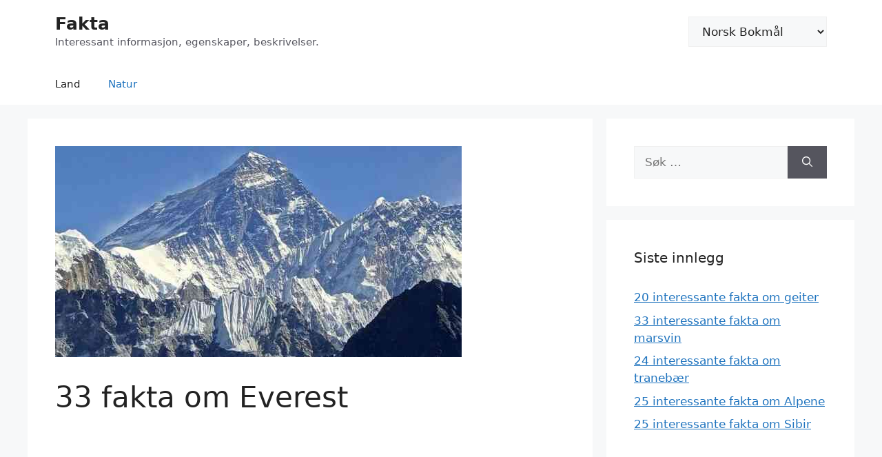

--- FILE ---
content_type: text/html; charset=UTF-8
request_url: https://100-facts.com/nb/33-interessante-fakta-om-everest-2/
body_size: 15768
content:
<!DOCTYPE html>
<html lang="nb-NO">
<head>
	<meta charset="UTF-8">
	<meta name='robots' content='index, follow, max-image-preview:large, max-snippet:-1, max-video-preview:-1' />
<link rel="alternate" href="https://100-facts.com/interesting-facts-about-everest/" hreflang="en" />
<link rel="alternate" href="https://100-facts.com/es/33-datos-interesantes-sobre-el-everest/" hreflang="es" />
<link rel="alternate" href="https://100-facts.com/hi/33-3/" hreflang="hi" />
<link rel="alternate" href="https://100-facts.com/pt/33-fatos-interessantes-sobre-o-everest/" hreflang="pt" />
<link rel="alternate" href="https://100-facts.com/de/33-interessante-fakten-ueber-den-everest/" hreflang="de" />
<link rel="alternate" href="https://100-facts.com/it/33-fatti-interessanti-sull-39-everest/" hreflang="it" />
<link rel="alternate" href="https://100-facts.com/tr/everest-hakkinda-33-ilginc-gercek/" hreflang="tr" />
<link rel="alternate" href="https://100-facts.com/pl/33-ciekawe-fakty-o-everescie/" hreflang="pl" />
<link rel="alternate" href="https://100-facts.com/ro/33-de-fapte-interesante-despre-everest/" hreflang="ro" />
<link rel="alternate" href="https://100-facts.com/id/33-fakta-menarik-tentang-everest/" hreflang="id" />
<link rel="alternate" href="https://100-facts.com/az/everest-haqqinda-33-maraqli-fakt/" hreflang="az" />
<link rel="alternate" href="https://100-facts.com/nl/33-interessante-feiten-over-everest/" hreflang="nl" />
<link rel="alternate" href="https://100-facts.com/uz/everest-haqida-33-ta-qiziqarli-fakt/" hreflang="uz" />
<link rel="alternate" href="https://100-facts.com/cs/33-zajimavych-faktu-o-everestu/" hreflang="cs" />
<link rel="alternate" href="https://100-facts.com/sv/33-intressanta-fakta-om-everest/" hreflang="sv" />
<link rel="alternate" href="https://100-facts.com/bg/33-interesni-fakta-za-everest/" hreflang="bg" />
<link rel="alternate" href="https://100-facts.com/hr/33-zanimljive-cinjenice-o-everestu/" hreflang="hr" />
<link rel="alternate" href="https://100-facts.com/da/33-interessante-fakta-om-everest/" hreflang="da" />
<link rel="alternate" href="https://100-facts.com/nb/33-interessante-fakta-om-everest-2/" hreflang="nb" />
<link rel="alternate" href="https://100-facts.com/sk/33-zaujimavych-faktov-o-evereste/" hreflang="sk" />
<link rel="alternate" href="https://100-facts.com/lt/33-idomus-faktai-apie-everesta/" hreflang="lt" />
<link rel="alternate" href="https://100-facts.com/bs/33-zanimljive-cinjenice-o-everestu-2/" hreflang="bs" />
<link rel="alternate" href="https://100-facts.com/lv/33-interesanti-fakti-par-everestu/" hreflang="lv" />
<link rel="alternate" href="https://100-facts.com/kk/everest-turaly-33-yzy-ty-derekter/" hreflang="kk" />
<meta name="viewport" content="width=device-width, initial-scale=1">
	<!-- This site is optimized with the Yoast SEO plugin v19.13 - https://yoast.com/wordpress/plugins/seo/ -->
	<title>33 fakta om Everest</title>
	<link rel="canonical" href="https://100-facts.com/nb/33-interessante-fakta-om-everest-2/" />
	<meta property="og:locale" content="nb_NO" />
	<meta property="og:locale:alternate" content="en_US" />
	<meta property="og:locale:alternate" content="es_ES" />
	<meta property="og:locale:alternate" content="hi_IN" />
	<meta property="og:locale:alternate" content="pt_PT" />
	<meta property="og:locale:alternate" content="de_DE" />
	<meta property="og:locale:alternate" content="it_IT" />
	<meta property="og:locale:alternate" content="tr_TR" />
	<meta property="og:locale:alternate" content="pl_PL" />
	<meta property="og:locale:alternate" content="ro_RO" />
	<meta property="og:locale:alternate" content="id_ID" />
	<meta property="og:locale:alternate" content="az_AZ" />
	<meta property="og:locale:alternate" content="nl_NL" />
	<meta property="og:locale:alternate" content="uz_UZ" />
	<meta property="og:locale:alternate" content="cs_CZ" />
	<meta property="og:locale:alternate" content="sv_SE" />
	<meta property="og:locale:alternate" content="bg_BG" />
	<meta property="og:locale:alternate" content="hr_HR" />
	<meta property="og:locale:alternate" content="da_DK" />
	<meta property="og:locale:alternate" content="sk_SK" />
	<meta property="og:locale:alternate" content="lt_LT" />
	<meta property="og:locale:alternate" content="bs_BA" />
	<meta property="og:locale:alternate" content="lv_LV" />
	<meta property="og:locale:alternate" content="" />
	<meta property="og:type" content="article" />
	<meta property="og:title" content="33 fakta om Everest" />
	<meta property="og:description" content="Den mektige Everest har allerede blitt erobret mange ganger av modige klatrere, men dette forringer ikke dens storhet. Toppen, som reiser seg i mange kilometer, er laget av eldgamle steiner, som om den ser nedlatende ned på de bittesmå menneskene som yrer rundt ved foten av den. Følelsen som dekker en person som ser på ... Les mer" />
	<meta property="og:url" content="https://100-facts.com/nb/33-interessante-fakta-om-everest-2/" />
	<meta property="og:site_name" content="Fakta" />
	<meta property="article:published_time" content="2022-10-18T12:24:04+00:00" />
	<meta property="article:modified_time" content="2022-10-18T17:19:04+00:00" />
	<meta property="og:image" content="https://100-facts.com/wp-content/uploads/2022/08/interesting-facts-about-Everest-e1515830541818.jpg" />
	<meta property="og:image:width" content="590" />
	<meta property="og:image:height" content="306" />
	<meta property="og:image:type" content="image/jpeg" />
	<meta name="author" content="tarick" />
	<meta name="twitter:card" content="summary_large_image" />
	<meta name="twitter:label1" content="Skrevet av" />
	<meta name="twitter:data1" content="tarick" />
	<meta name="twitter:label2" content="Ansl. lesetid" />
	<meta name="twitter:data2" content="4 minutter" />
	<script type="application/ld+json" class="yoast-schema-graph">{"@context":"https://schema.org","@graph":[{"@type":"WebPage","@id":"https://100-facts.com/nb/33-interessante-fakta-om-everest-2/","url":"https://100-facts.com/nb/33-interessante-fakta-om-everest-2/","name":"33 fakta om Everest","isPartOf":{"@id":"https://100-facts.com/nb/#website"},"primaryImageOfPage":{"@id":"https://100-facts.com/nb/33-interessante-fakta-om-everest-2/#primaryimage"},"image":{"@id":"https://100-facts.com/nb/33-interessante-fakta-om-everest-2/#primaryimage"},"thumbnailUrl":"https://100-facts.com/wp-content/uploads/2022/08/interesting-facts-about-Everest-e1515830541818.jpg","datePublished":"2022-10-18T12:24:04+00:00","dateModified":"2022-10-18T17:19:04+00:00","author":{"@id":"https://100-facts.com/nb/#/schema/person/1d333cb1a2c83a06b0befde2dc09f633"},"breadcrumb":{"@id":"https://100-facts.com/nb/33-interessante-fakta-om-everest-2/#breadcrumb"},"inLanguage":"nb-NO","potentialAction":[{"@type":"ReadAction","target":["https://100-facts.com/nb/33-interessante-fakta-om-everest-2/"]}]},{"@type":"ImageObject","inLanguage":"nb-NO","@id":"https://100-facts.com/nb/33-interessante-fakta-om-everest-2/#primaryimage","url":"https://100-facts.com/wp-content/uploads/2022/08/interesting-facts-about-Everest-e1515830541818.jpg","contentUrl":"https://100-facts.com/wp-content/uploads/2022/08/interesting-facts-about-Everest-e1515830541818.jpg","width":590,"height":306},{"@type":"BreadcrumbList","@id":"https://100-facts.com/nb/33-interessante-fakta-om-everest-2/#breadcrumb","itemListElement":[{"@type":"ListItem","position":1,"name":"Hovedside","item":"https://100-facts.com/nb/"},{"@type":"ListItem","position":2,"name":"33 interessante fakta om Everest"}]},{"@type":"WebSite","@id":"https://100-facts.com/nb/#website","url":"https://100-facts.com/nb/","name":"Fakta","description":"Interessant informasjon, egenskaper, beskrivelser.","potentialAction":[{"@type":"SearchAction","target":{"@type":"EntryPoint","urlTemplate":"https://100-facts.com/nb/?s={search_term_string}"},"query-input":"required name=search_term_string"}],"inLanguage":"nb-NO"},{"@type":"Person","@id":"https://100-facts.com/nb/#/schema/person/1d333cb1a2c83a06b0befde2dc09f633","name":"tarick","image":{"@type":"ImageObject","inLanguage":"nb-NO","@id":"https://100-facts.com/nb/#/schema/person/image/","url":"https://secure.gravatar.com/avatar/6e9036f1ed8326bf84357d6e7642b59d?s=96&d=mm&r=g","contentUrl":"https://secure.gravatar.com/avatar/6e9036f1ed8326bf84357d6e7642b59d?s=96&d=mm&r=g","caption":"tarick"}}]}</script>
	<!-- / Yoast SEO plugin. -->


<link rel='dns-prefetch' href='//s.w.org' />
<script>
window._wpemojiSettings = {"baseUrl":"https:\/\/s.w.org\/images\/core\/emoji\/13.1.0\/72x72\/","ext":".png","svgUrl":"https:\/\/s.w.org\/images\/core\/emoji\/13.1.0\/svg\/","svgExt":".svg","source":{"concatemoji":"https:\/\/100-facts.com\/wp-includes\/js\/wp-emoji-release.min.js?ver=5.9.12"}};
/*! This file is auto-generated */
!function(e,a,t){var n,r,o,i=a.createElement("canvas"),p=i.getContext&&i.getContext("2d");function s(e,t){var a=String.fromCharCode;p.clearRect(0,0,i.width,i.height),p.fillText(a.apply(this,e),0,0);e=i.toDataURL();return p.clearRect(0,0,i.width,i.height),p.fillText(a.apply(this,t),0,0),e===i.toDataURL()}function c(e){var t=a.createElement("script");t.src=e,t.defer=t.type="text/javascript",a.getElementsByTagName("head")[0].appendChild(t)}for(o=Array("flag","emoji"),t.supports={everything:!0,everythingExceptFlag:!0},r=0;r<o.length;r++)t.supports[o[r]]=function(e){if(!p||!p.fillText)return!1;switch(p.textBaseline="top",p.font="600 32px Arial",e){case"flag":return s([127987,65039,8205,9895,65039],[127987,65039,8203,9895,65039])?!1:!s([55356,56826,55356,56819],[55356,56826,8203,55356,56819])&&!s([55356,57332,56128,56423,56128,56418,56128,56421,56128,56430,56128,56423,56128,56447],[55356,57332,8203,56128,56423,8203,56128,56418,8203,56128,56421,8203,56128,56430,8203,56128,56423,8203,56128,56447]);case"emoji":return!s([10084,65039,8205,55357,56613],[10084,65039,8203,55357,56613])}return!1}(o[r]),t.supports.everything=t.supports.everything&&t.supports[o[r]],"flag"!==o[r]&&(t.supports.everythingExceptFlag=t.supports.everythingExceptFlag&&t.supports[o[r]]);t.supports.everythingExceptFlag=t.supports.everythingExceptFlag&&!t.supports.flag,t.DOMReady=!1,t.readyCallback=function(){t.DOMReady=!0},t.supports.everything||(n=function(){t.readyCallback()},a.addEventListener?(a.addEventListener("DOMContentLoaded",n,!1),e.addEventListener("load",n,!1)):(e.attachEvent("onload",n),a.attachEvent("onreadystatechange",function(){"complete"===a.readyState&&t.readyCallback()})),(n=t.source||{}).concatemoji?c(n.concatemoji):n.wpemoji&&n.twemoji&&(c(n.twemoji),c(n.wpemoji)))}(window,document,window._wpemojiSettings);
</script>
<style>
img.wp-smiley,
img.emoji {
	display: inline !important;
	border: none !important;
	box-shadow: none !important;
	height: 1em !important;
	width: 1em !important;
	margin: 0 0.07em !important;
	vertical-align: -0.1em !important;
	background: none !important;
	padding: 0 !important;
}
</style>
	<link rel='stylesheet' id='wp-block-library-css'  href='https://100-facts.com/wp-includes/css/dist/block-library/style.min.css?ver=5.9.12' media='all' />
<style id='global-styles-inline-css'>
body{--wp--preset--color--black: #000000;--wp--preset--color--cyan-bluish-gray: #abb8c3;--wp--preset--color--white: #ffffff;--wp--preset--color--pale-pink: #f78da7;--wp--preset--color--vivid-red: #cf2e2e;--wp--preset--color--luminous-vivid-orange: #ff6900;--wp--preset--color--luminous-vivid-amber: #fcb900;--wp--preset--color--light-green-cyan: #7bdcb5;--wp--preset--color--vivid-green-cyan: #00d084;--wp--preset--color--pale-cyan-blue: #8ed1fc;--wp--preset--color--vivid-cyan-blue: #0693e3;--wp--preset--color--vivid-purple: #9b51e0;--wp--preset--color--contrast: var(--contrast);--wp--preset--color--contrast-2: var(--contrast-2);--wp--preset--color--contrast-3: var(--contrast-3);--wp--preset--color--base: var(--base);--wp--preset--color--base-2: var(--base-2);--wp--preset--color--base-3: var(--base-3);--wp--preset--color--accent: var(--accent);--wp--preset--gradient--vivid-cyan-blue-to-vivid-purple: linear-gradient(135deg,rgba(6,147,227,1) 0%,rgb(155,81,224) 100%);--wp--preset--gradient--light-green-cyan-to-vivid-green-cyan: linear-gradient(135deg,rgb(122,220,180) 0%,rgb(0,208,130) 100%);--wp--preset--gradient--luminous-vivid-amber-to-luminous-vivid-orange: linear-gradient(135deg,rgba(252,185,0,1) 0%,rgba(255,105,0,1) 100%);--wp--preset--gradient--luminous-vivid-orange-to-vivid-red: linear-gradient(135deg,rgba(255,105,0,1) 0%,rgb(207,46,46) 100%);--wp--preset--gradient--very-light-gray-to-cyan-bluish-gray: linear-gradient(135deg,rgb(238,238,238) 0%,rgb(169,184,195) 100%);--wp--preset--gradient--cool-to-warm-spectrum: linear-gradient(135deg,rgb(74,234,220) 0%,rgb(151,120,209) 20%,rgb(207,42,186) 40%,rgb(238,44,130) 60%,rgb(251,105,98) 80%,rgb(254,248,76) 100%);--wp--preset--gradient--blush-light-purple: linear-gradient(135deg,rgb(255,206,236) 0%,rgb(152,150,240) 100%);--wp--preset--gradient--blush-bordeaux: linear-gradient(135deg,rgb(254,205,165) 0%,rgb(254,45,45) 50%,rgb(107,0,62) 100%);--wp--preset--gradient--luminous-dusk: linear-gradient(135deg,rgb(255,203,112) 0%,rgb(199,81,192) 50%,rgb(65,88,208) 100%);--wp--preset--gradient--pale-ocean: linear-gradient(135deg,rgb(255,245,203) 0%,rgb(182,227,212) 50%,rgb(51,167,181) 100%);--wp--preset--gradient--electric-grass: linear-gradient(135deg,rgb(202,248,128) 0%,rgb(113,206,126) 100%);--wp--preset--gradient--midnight: linear-gradient(135deg,rgb(2,3,129) 0%,rgb(40,116,252) 100%);--wp--preset--duotone--dark-grayscale: url('#wp-duotone-dark-grayscale');--wp--preset--duotone--grayscale: url('#wp-duotone-grayscale');--wp--preset--duotone--purple-yellow: url('#wp-duotone-purple-yellow');--wp--preset--duotone--blue-red: url('#wp-duotone-blue-red');--wp--preset--duotone--midnight: url('#wp-duotone-midnight');--wp--preset--duotone--magenta-yellow: url('#wp-duotone-magenta-yellow');--wp--preset--duotone--purple-green: url('#wp-duotone-purple-green');--wp--preset--duotone--blue-orange: url('#wp-duotone-blue-orange');--wp--preset--font-size--small: 13px;--wp--preset--font-size--medium: 20px;--wp--preset--font-size--large: 36px;--wp--preset--font-size--x-large: 42px;}.has-black-color{color: var(--wp--preset--color--black) !important;}.has-cyan-bluish-gray-color{color: var(--wp--preset--color--cyan-bluish-gray) !important;}.has-white-color{color: var(--wp--preset--color--white) !important;}.has-pale-pink-color{color: var(--wp--preset--color--pale-pink) !important;}.has-vivid-red-color{color: var(--wp--preset--color--vivid-red) !important;}.has-luminous-vivid-orange-color{color: var(--wp--preset--color--luminous-vivid-orange) !important;}.has-luminous-vivid-amber-color{color: var(--wp--preset--color--luminous-vivid-amber) !important;}.has-light-green-cyan-color{color: var(--wp--preset--color--light-green-cyan) !important;}.has-vivid-green-cyan-color{color: var(--wp--preset--color--vivid-green-cyan) !important;}.has-pale-cyan-blue-color{color: var(--wp--preset--color--pale-cyan-blue) !important;}.has-vivid-cyan-blue-color{color: var(--wp--preset--color--vivid-cyan-blue) !important;}.has-vivid-purple-color{color: var(--wp--preset--color--vivid-purple) !important;}.has-black-background-color{background-color: var(--wp--preset--color--black) !important;}.has-cyan-bluish-gray-background-color{background-color: var(--wp--preset--color--cyan-bluish-gray) !important;}.has-white-background-color{background-color: var(--wp--preset--color--white) !important;}.has-pale-pink-background-color{background-color: var(--wp--preset--color--pale-pink) !important;}.has-vivid-red-background-color{background-color: var(--wp--preset--color--vivid-red) !important;}.has-luminous-vivid-orange-background-color{background-color: var(--wp--preset--color--luminous-vivid-orange) !important;}.has-luminous-vivid-amber-background-color{background-color: var(--wp--preset--color--luminous-vivid-amber) !important;}.has-light-green-cyan-background-color{background-color: var(--wp--preset--color--light-green-cyan) !important;}.has-vivid-green-cyan-background-color{background-color: var(--wp--preset--color--vivid-green-cyan) !important;}.has-pale-cyan-blue-background-color{background-color: var(--wp--preset--color--pale-cyan-blue) !important;}.has-vivid-cyan-blue-background-color{background-color: var(--wp--preset--color--vivid-cyan-blue) !important;}.has-vivid-purple-background-color{background-color: var(--wp--preset--color--vivid-purple) !important;}.has-black-border-color{border-color: var(--wp--preset--color--black) !important;}.has-cyan-bluish-gray-border-color{border-color: var(--wp--preset--color--cyan-bluish-gray) !important;}.has-white-border-color{border-color: var(--wp--preset--color--white) !important;}.has-pale-pink-border-color{border-color: var(--wp--preset--color--pale-pink) !important;}.has-vivid-red-border-color{border-color: var(--wp--preset--color--vivid-red) !important;}.has-luminous-vivid-orange-border-color{border-color: var(--wp--preset--color--luminous-vivid-orange) !important;}.has-luminous-vivid-amber-border-color{border-color: var(--wp--preset--color--luminous-vivid-amber) !important;}.has-light-green-cyan-border-color{border-color: var(--wp--preset--color--light-green-cyan) !important;}.has-vivid-green-cyan-border-color{border-color: var(--wp--preset--color--vivid-green-cyan) !important;}.has-pale-cyan-blue-border-color{border-color: var(--wp--preset--color--pale-cyan-blue) !important;}.has-vivid-cyan-blue-border-color{border-color: var(--wp--preset--color--vivid-cyan-blue) !important;}.has-vivid-purple-border-color{border-color: var(--wp--preset--color--vivid-purple) !important;}.has-vivid-cyan-blue-to-vivid-purple-gradient-background{background: var(--wp--preset--gradient--vivid-cyan-blue-to-vivid-purple) !important;}.has-light-green-cyan-to-vivid-green-cyan-gradient-background{background: var(--wp--preset--gradient--light-green-cyan-to-vivid-green-cyan) !important;}.has-luminous-vivid-amber-to-luminous-vivid-orange-gradient-background{background: var(--wp--preset--gradient--luminous-vivid-amber-to-luminous-vivid-orange) !important;}.has-luminous-vivid-orange-to-vivid-red-gradient-background{background: var(--wp--preset--gradient--luminous-vivid-orange-to-vivid-red) !important;}.has-very-light-gray-to-cyan-bluish-gray-gradient-background{background: var(--wp--preset--gradient--very-light-gray-to-cyan-bluish-gray) !important;}.has-cool-to-warm-spectrum-gradient-background{background: var(--wp--preset--gradient--cool-to-warm-spectrum) !important;}.has-blush-light-purple-gradient-background{background: var(--wp--preset--gradient--blush-light-purple) !important;}.has-blush-bordeaux-gradient-background{background: var(--wp--preset--gradient--blush-bordeaux) !important;}.has-luminous-dusk-gradient-background{background: var(--wp--preset--gradient--luminous-dusk) !important;}.has-pale-ocean-gradient-background{background: var(--wp--preset--gradient--pale-ocean) !important;}.has-electric-grass-gradient-background{background: var(--wp--preset--gradient--electric-grass) !important;}.has-midnight-gradient-background{background: var(--wp--preset--gradient--midnight) !important;}.has-small-font-size{font-size: var(--wp--preset--font-size--small) !important;}.has-medium-font-size{font-size: var(--wp--preset--font-size--medium) !important;}.has-large-font-size{font-size: var(--wp--preset--font-size--large) !important;}.has-x-large-font-size{font-size: var(--wp--preset--font-size--x-large) !important;}
</style>
<link rel='stylesheet' id='kk-star-ratings-css'  href='https://100-facts.com/wp-content/plugins/kk-star-ratings/src/core/public/css/kk-star-ratings.min.css?ver=5.4.2' media='all' />
<link rel='stylesheet' id='generate-comments-css'  href='https://100-facts.com/wp-content/themes/generatepress/assets/css/components/comments.min.css?ver=3.3.0' media='all' />
<link rel='stylesheet' id='generate-widget-areas-css'  href='https://100-facts.com/wp-content/themes/generatepress/assets/css/components/widget-areas.min.css?ver=3.3.0' media='all' />
<link rel='stylesheet' id='generate-style-css'  href='https://100-facts.com/wp-content/themes/generatepress/assets/css/main.min.css?ver=3.3.0' media='all' />
<style id='generate-style-inline-css'>
body{background-color:var(--base-2);color:var(--contrast);}a{color:var(--accent);}a{text-decoration:underline;}.entry-title a, .site-branding a, a.button, .wp-block-button__link, .main-navigation a{text-decoration:none;}a:hover, a:focus, a:active{color:var(--contrast);}.wp-block-group__inner-container{max-width:1200px;margin-left:auto;margin-right:auto;}:root{--contrast:#222222;--contrast-2:#575760;--contrast-3:#b2b2be;--base:#f0f0f0;--base-2:#f7f8f9;--base-3:#ffffff;--accent:#1e73be;}:root .has-contrast-color{color:var(--contrast);}:root .has-contrast-background-color{background-color:var(--contrast);}:root .has-contrast-2-color{color:var(--contrast-2);}:root .has-contrast-2-background-color{background-color:var(--contrast-2);}:root .has-contrast-3-color{color:var(--contrast-3);}:root .has-contrast-3-background-color{background-color:var(--contrast-3);}:root .has-base-color{color:var(--base);}:root .has-base-background-color{background-color:var(--base);}:root .has-base-2-color{color:var(--base-2);}:root .has-base-2-background-color{background-color:var(--base-2);}:root .has-base-3-color{color:var(--base-3);}:root .has-base-3-background-color{background-color:var(--base-3);}:root .has-accent-color{color:var(--accent);}:root .has-accent-background-color{background-color:var(--accent);}.top-bar{background-color:#636363;color:#ffffff;}.top-bar a{color:#ffffff;}.top-bar a:hover{color:#303030;}.site-header{background-color:var(--base-3);}.main-title a,.main-title a:hover{color:var(--contrast);}.site-description{color:var(--contrast-2);}.mobile-menu-control-wrapper .menu-toggle,.mobile-menu-control-wrapper .menu-toggle:hover,.mobile-menu-control-wrapper .menu-toggle:focus,.has-inline-mobile-toggle #site-navigation.toggled{background-color:rgba(0, 0, 0, 0.02);}.main-navigation,.main-navigation ul ul{background-color:var(--base-3);}.main-navigation .main-nav ul li a, .main-navigation .menu-toggle, .main-navigation .menu-bar-items{color:var(--contrast);}.main-navigation .main-nav ul li:not([class*="current-menu-"]):hover > a, .main-navigation .main-nav ul li:not([class*="current-menu-"]):focus > a, .main-navigation .main-nav ul li.sfHover:not([class*="current-menu-"]) > a, .main-navigation .menu-bar-item:hover > a, .main-navigation .menu-bar-item.sfHover > a{color:var(--accent);}button.menu-toggle:hover,button.menu-toggle:focus{color:var(--contrast);}.main-navigation .main-nav ul li[class*="current-menu-"] > a{color:var(--accent);}.navigation-search input[type="search"],.navigation-search input[type="search"]:active, .navigation-search input[type="search"]:focus, .main-navigation .main-nav ul li.search-item.active > a, .main-navigation .menu-bar-items .search-item.active > a{color:var(--accent);}.main-navigation ul ul{background-color:var(--base);}.separate-containers .inside-article, .separate-containers .comments-area, .separate-containers .page-header, .one-container .container, .separate-containers .paging-navigation, .inside-page-header{background-color:var(--base-3);}.entry-title a{color:var(--contrast);}.entry-title a:hover{color:var(--contrast-2);}.entry-meta{color:var(--contrast-2);}.sidebar .widget{background-color:var(--base-3);}.footer-widgets{background-color:var(--base-3);}.site-info{background-color:var(--base-3);}input[type="text"],input[type="email"],input[type="url"],input[type="password"],input[type="search"],input[type="tel"],input[type="number"],textarea,select{color:var(--contrast);background-color:var(--base-2);border-color:var(--base);}input[type="text"]:focus,input[type="email"]:focus,input[type="url"]:focus,input[type="password"]:focus,input[type="search"]:focus,input[type="tel"]:focus,input[type="number"]:focus,textarea:focus,select:focus{color:var(--contrast);background-color:var(--base-2);border-color:var(--contrast-3);}button,html input[type="button"],input[type="reset"],input[type="submit"],a.button,a.wp-block-button__link:not(.has-background){color:#ffffff;background-color:#55555e;}button:hover,html input[type="button"]:hover,input[type="reset"]:hover,input[type="submit"]:hover,a.button:hover,button:focus,html input[type="button"]:focus,input[type="reset"]:focus,input[type="submit"]:focus,a.button:focus,a.wp-block-button__link:not(.has-background):active,a.wp-block-button__link:not(.has-background):focus,a.wp-block-button__link:not(.has-background):hover{color:#ffffff;background-color:#3f4047;}a.generate-back-to-top{background-color:rgba( 0,0,0,0.4 );color:#ffffff;}a.generate-back-to-top:hover,a.generate-back-to-top:focus{background-color:rgba( 0,0,0,0.6 );color:#ffffff;}:root{--gp-search-modal-bg-color:var(--base-3);--gp-search-modal-text-color:var(--contrast);--gp-search-modal-overlay-bg-color:rgba(0,0,0,0.2);}@media (max-width:768px){.main-navigation .menu-bar-item:hover > a, .main-navigation .menu-bar-item.sfHover > a{background:none;color:var(--contrast);}}.nav-below-header .main-navigation .inside-navigation.grid-container, .nav-above-header .main-navigation .inside-navigation.grid-container{padding:0px 20px 0px 20px;}.site-main .wp-block-group__inner-container{padding:40px;}.separate-containers .paging-navigation{padding-top:20px;padding-bottom:20px;}.entry-content .alignwide, body:not(.no-sidebar) .entry-content .alignfull{margin-left:-40px;width:calc(100% + 80px);max-width:calc(100% + 80px);}.rtl .menu-item-has-children .dropdown-menu-toggle{padding-left:20px;}.rtl .main-navigation .main-nav ul li.menu-item-has-children > a{padding-right:20px;}@media (max-width:768px){.separate-containers .inside-article, .separate-containers .comments-area, .separate-containers .page-header, .separate-containers .paging-navigation, .one-container .site-content, .inside-page-header{padding:30px;}.site-main .wp-block-group__inner-container{padding:30px;}.inside-top-bar{padding-right:30px;padding-left:30px;}.inside-header{padding-right:30px;padding-left:30px;}.widget-area .widget{padding-top:30px;padding-right:30px;padding-bottom:30px;padding-left:30px;}.footer-widgets-container{padding-top:30px;padding-right:30px;padding-bottom:30px;padding-left:30px;}.inside-site-info{padding-right:30px;padding-left:30px;}.entry-content .alignwide, body:not(.no-sidebar) .entry-content .alignfull{margin-left:-30px;width:calc(100% + 60px);max-width:calc(100% + 60px);}.one-container .site-main .paging-navigation{margin-bottom:20px;}}/* End cached CSS */.is-right-sidebar{width:30%;}.is-left-sidebar{width:30%;}.site-content .content-area{width:70%;}@media (max-width:768px){.main-navigation .menu-toggle,.sidebar-nav-mobile:not(#sticky-placeholder){display:block;}.main-navigation ul,.gen-sidebar-nav,.main-navigation:not(.slideout-navigation):not(.toggled) .main-nav > ul,.has-inline-mobile-toggle #site-navigation .inside-navigation > *:not(.navigation-search):not(.main-nav){display:none;}.nav-align-right .inside-navigation,.nav-align-center .inside-navigation{justify-content:space-between;}}
</style>
<script src='https://100-facts.com/wp-includes/js/jquery/jquery.min.js?ver=3.6.0' id='jquery-core-js'></script>
<script src='https://100-facts.com/wp-includes/js/jquery/jquery-migrate.min.js?ver=3.3.2' id='jquery-migrate-js'></script>
<script src='https://100-facts.com/wp-content/plugins/sticky-menu-or-anything-on-scroll/assets/js/jq-sticky-anything.min.js?ver=2.1.1' id='stickyAnythingLib-js'></script>
<link rel="https://api.w.org/" href="https://100-facts.com/wp-json/" /><link rel="alternate" type="application/json" href="https://100-facts.com/wp-json/wp/v2/posts/35399" /><link rel="EditURI" type="application/rsd+xml" title="RSD" href="https://100-facts.com/xmlrpc.php?rsd" />
<link rel="wlwmanifest" type="application/wlwmanifest+xml" href="https://100-facts.com/wp-includes/wlwmanifest.xml" /> 
<meta name="generator" content="WordPress 5.9.12" />
<link rel='shortlink' href='https://100-facts.com/?p=35399' />
<link rel="alternate" type="application/json+oembed" href="https://100-facts.com/wp-json/oembed/1.0/embed?url=https%3A%2F%2F100-facts.com%2Fnb%2F33-interessante-fakta-om-everest-2%2F" />
<link rel="alternate" type="text/xml+oembed" href="https://100-facts.com/wp-json/oembed/1.0/embed?url=https%3A%2F%2F100-facts.com%2Fnb%2F33-interessante-fakta-om-everest-2%2F&#038;format=xml" />
<link rel="pingback" href="https://100-facts.com/xmlrpc.php">
<link rel="icon" href="https://100-facts.com/wp-content/uploads/2022/06/cropped-favicon_created_by_logaster-32x32.png" sizes="32x32" />
<link rel="icon" href="https://100-facts.com/wp-content/uploads/2022/06/cropped-favicon_created_by_logaster-192x192.png" sizes="192x192" />
<link rel="apple-touch-icon" href="https://100-facts.com/wp-content/uploads/2022/06/cropped-favicon_created_by_logaster-180x180.png" />
<meta name="msapplication-TileImage" content="https://100-facts.com/wp-content/uploads/2022/06/cropped-favicon_created_by_logaster-270x270.png" />
<script async src="https://pagead2.googlesyndication.com/pagead/js/adsbygoogle.js?client=ca-pub-6045510541183088"
     crossorigin="anonymous"></script>
     
<!-- Google Tag Manager -->
<script>(function(w,d,s,l,i){w[l]=w[l]||[];w[l].push({'gtm.start':
new Date().getTime(),event:'gtm.js'});var f=d.getElementsByTagName(s)[0],
j=d.createElement(s),dl=l!='dataLayer'?'&l='+l:'';j.async=true;j.src=
'https://www.googletagmanager.com/gtm.js?id='+i+dl;f.parentNode.insertBefore(j,f);
})(window,document,'script','dataLayer','GTM-WKP8GXS');</script>
<!-- End Google Tag Manager --></head>

<body data-rsssl=1 class="post-template-default single single-post postid-35399 single-format-standard wp-embed-responsive right-sidebar nav-below-header separate-containers header-aligned-left dropdown-hover featured-image-active" itemtype="https://schema.org/Blog" itemscope>
	<svg xmlns="http://www.w3.org/2000/svg" viewBox="0 0 0 0" width="0" height="0" focusable="false" role="none" style="visibility: hidden; position: absolute; left: -9999px; overflow: hidden;" ><defs><filter id="wp-duotone-dark-grayscale"><feColorMatrix color-interpolation-filters="sRGB" type="matrix" values=" .299 .587 .114 0 0 .299 .587 .114 0 0 .299 .587 .114 0 0 .299 .587 .114 0 0 " /><feComponentTransfer color-interpolation-filters="sRGB" ><feFuncR type="table" tableValues="0 0.49803921568627" /><feFuncG type="table" tableValues="0 0.49803921568627" /><feFuncB type="table" tableValues="0 0.49803921568627" /><feFuncA type="table" tableValues="1 1" /></feComponentTransfer><feComposite in2="SourceGraphic" operator="in" /></filter></defs></svg><svg xmlns="http://www.w3.org/2000/svg" viewBox="0 0 0 0" width="0" height="0" focusable="false" role="none" style="visibility: hidden; position: absolute; left: -9999px; overflow: hidden;" ><defs><filter id="wp-duotone-grayscale"><feColorMatrix color-interpolation-filters="sRGB" type="matrix" values=" .299 .587 .114 0 0 .299 .587 .114 0 0 .299 .587 .114 0 0 .299 .587 .114 0 0 " /><feComponentTransfer color-interpolation-filters="sRGB" ><feFuncR type="table" tableValues="0 1" /><feFuncG type="table" tableValues="0 1" /><feFuncB type="table" tableValues="0 1" /><feFuncA type="table" tableValues="1 1" /></feComponentTransfer><feComposite in2="SourceGraphic" operator="in" /></filter></defs></svg><svg xmlns="http://www.w3.org/2000/svg" viewBox="0 0 0 0" width="0" height="0" focusable="false" role="none" style="visibility: hidden; position: absolute; left: -9999px; overflow: hidden;" ><defs><filter id="wp-duotone-purple-yellow"><feColorMatrix color-interpolation-filters="sRGB" type="matrix" values=" .299 .587 .114 0 0 .299 .587 .114 0 0 .299 .587 .114 0 0 .299 .587 .114 0 0 " /><feComponentTransfer color-interpolation-filters="sRGB" ><feFuncR type="table" tableValues="0.54901960784314 0.98823529411765" /><feFuncG type="table" tableValues="0 1" /><feFuncB type="table" tableValues="0.71764705882353 0.25490196078431" /><feFuncA type="table" tableValues="1 1" /></feComponentTransfer><feComposite in2="SourceGraphic" operator="in" /></filter></defs></svg><svg xmlns="http://www.w3.org/2000/svg" viewBox="0 0 0 0" width="0" height="0" focusable="false" role="none" style="visibility: hidden; position: absolute; left: -9999px; overflow: hidden;" ><defs><filter id="wp-duotone-blue-red"><feColorMatrix color-interpolation-filters="sRGB" type="matrix" values=" .299 .587 .114 0 0 .299 .587 .114 0 0 .299 .587 .114 0 0 .299 .587 .114 0 0 " /><feComponentTransfer color-interpolation-filters="sRGB" ><feFuncR type="table" tableValues="0 1" /><feFuncG type="table" tableValues="0 0.27843137254902" /><feFuncB type="table" tableValues="0.5921568627451 0.27843137254902" /><feFuncA type="table" tableValues="1 1" /></feComponentTransfer><feComposite in2="SourceGraphic" operator="in" /></filter></defs></svg><svg xmlns="http://www.w3.org/2000/svg" viewBox="0 0 0 0" width="0" height="0" focusable="false" role="none" style="visibility: hidden; position: absolute; left: -9999px; overflow: hidden;" ><defs><filter id="wp-duotone-midnight"><feColorMatrix color-interpolation-filters="sRGB" type="matrix" values=" .299 .587 .114 0 0 .299 .587 .114 0 0 .299 .587 .114 0 0 .299 .587 .114 0 0 " /><feComponentTransfer color-interpolation-filters="sRGB" ><feFuncR type="table" tableValues="0 0" /><feFuncG type="table" tableValues="0 0.64705882352941" /><feFuncB type="table" tableValues="0 1" /><feFuncA type="table" tableValues="1 1" /></feComponentTransfer><feComposite in2="SourceGraphic" operator="in" /></filter></defs></svg><svg xmlns="http://www.w3.org/2000/svg" viewBox="0 0 0 0" width="0" height="0" focusable="false" role="none" style="visibility: hidden; position: absolute; left: -9999px; overflow: hidden;" ><defs><filter id="wp-duotone-magenta-yellow"><feColorMatrix color-interpolation-filters="sRGB" type="matrix" values=" .299 .587 .114 0 0 .299 .587 .114 0 0 .299 .587 .114 0 0 .299 .587 .114 0 0 " /><feComponentTransfer color-interpolation-filters="sRGB" ><feFuncR type="table" tableValues="0.78039215686275 1" /><feFuncG type="table" tableValues="0 0.94901960784314" /><feFuncB type="table" tableValues="0.35294117647059 0.47058823529412" /><feFuncA type="table" tableValues="1 1" /></feComponentTransfer><feComposite in2="SourceGraphic" operator="in" /></filter></defs></svg><svg xmlns="http://www.w3.org/2000/svg" viewBox="0 0 0 0" width="0" height="0" focusable="false" role="none" style="visibility: hidden; position: absolute; left: -9999px; overflow: hidden;" ><defs><filter id="wp-duotone-purple-green"><feColorMatrix color-interpolation-filters="sRGB" type="matrix" values=" .299 .587 .114 0 0 .299 .587 .114 0 0 .299 .587 .114 0 0 .299 .587 .114 0 0 " /><feComponentTransfer color-interpolation-filters="sRGB" ><feFuncR type="table" tableValues="0.65098039215686 0.40392156862745" /><feFuncG type="table" tableValues="0 1" /><feFuncB type="table" tableValues="0.44705882352941 0.4" /><feFuncA type="table" tableValues="1 1" /></feComponentTransfer><feComposite in2="SourceGraphic" operator="in" /></filter></defs></svg><svg xmlns="http://www.w3.org/2000/svg" viewBox="0 0 0 0" width="0" height="0" focusable="false" role="none" style="visibility: hidden; position: absolute; left: -9999px; overflow: hidden;" ><defs><filter id="wp-duotone-blue-orange"><feColorMatrix color-interpolation-filters="sRGB" type="matrix" values=" .299 .587 .114 0 0 .299 .587 .114 0 0 .299 .587 .114 0 0 .299 .587 .114 0 0 " /><feComponentTransfer color-interpolation-filters="sRGB" ><feFuncR type="table" tableValues="0.098039215686275 1" /><feFuncG type="table" tableValues="0 0.66274509803922" /><feFuncB type="table" tableValues="0.84705882352941 0.41960784313725" /><feFuncA type="table" tableValues="1 1" /></feComponentTransfer><feComposite in2="SourceGraphic" operator="in" /></filter></defs></svg><a class="screen-reader-text skip-link" href="#content" title="Hopp til innhold">Hopp til innhold</a>		<header class="site-header" id="masthead" aria-label="Site"  itemtype="https://schema.org/WPHeader" itemscope>
			<div class="inside-header grid-container">
				<div class="site-branding">
						<p class="main-title" itemprop="headline">
					<a href="https://100-facts.com/nb/" rel="home">
						Fakta
					</a>
				</p>
						<p class="site-description" itemprop="description">
					Interessant informasjon, egenskaper, beskrivelser.
				</p>
					</div>			<div class="header-widget">
				<aside id="polylang-3" class="widget inner-padding widget_polylang"><label class="screen-reader-text" for="lang_choice_polylang-3">Velg et språk</label><select name="lang_choice_polylang-3" id="lang_choice_polylang-3" class="pll-switcher-select">
	<option value="https://100-facts.com/interesting-facts-about-everest/" lang="en-US">English</option>
	<option value="https://100-facts.com/es/33-datos-interesantes-sobre-el-everest/" lang="es-ES">Español</option>
	<option value="https://100-facts.com/hi/33-3/" lang="hi-IN">हिन्दी</option>
	<option value="https://100-facts.com/pt/33-fatos-interessantes-sobre-o-everest/" lang="pt-PT">Português</option>
	<option value="https://100-facts.com/de/33-interessante-fakten-ueber-den-everest/" lang="de-DE">Deutsch</option>
	<option value="https://100-facts.com/it/33-fatti-interessanti-sull-39-everest/" lang="it-IT">Italiano</option>
	<option value="https://100-facts.com/tr/everest-hakkinda-33-ilginc-gercek/" lang="tr-TR">Türkçe</option>
	<option value="https://100-facts.com/pl/33-ciekawe-fakty-o-everescie/" lang="pl-PL">Polski</option>
	<option value="https://100-facts.com/ro/33-de-fapte-interesante-despre-everest/" lang="ro-RO">Română</option>
	<option value="https://100-facts.com/id/33-fakta-menarik-tentang-everest/" lang="id-ID">Bahasa Indonesia</option>
	<option value="https://100-facts.com/az/everest-haqqinda-33-maraqli-fakt/" lang="az">Azərbaycan</option>
	<option value="https://100-facts.com/nl/33-interessante-feiten-over-everest/" lang="nl-NL">Nederlands</option>
	<option value="https://100-facts.com/uz/everest-haqida-33-ta-qiziqarli-fakt/" lang="uz-UZ">Oʻzbek</option>
	<option value="https://100-facts.com/cs/33-zajimavych-faktu-o-everestu/" lang="cs-CZ">Čeština</option>
	<option value="https://100-facts.com/sv/33-intressanta-fakta-om-everest/" lang="sv-SE">Svenska</option>
	<option value="https://100-facts.com/bg/33-interesni-fakta-za-everest/" lang="bg-BG">български</option>
	<option value="https://100-facts.com/hr/33-zanimljive-cinjenice-o-everestu/" lang="hr">Hrvatski</option>
	<option value="https://100-facts.com/da/33-interessante-fakta-om-everest/" lang="da-DK">Dansk</option>
	<option value="https://100-facts.com/nb/33-interessante-fakta-om-everest-2/" lang="nb-NO" selected='selected'>Norsk Bokmål</option>
	<option value="https://100-facts.com/sk/33-zaujimavych-faktov-o-evereste/" lang="sk-SK">Slovenčina</option>
	<option value="https://100-facts.com/lt/33-idomus-faktai-apie-everesta/" lang="lt-LT">Lietuviškai</option>
	<option value="https://100-facts.com/bs/33-zanimljive-cinjenice-o-everestu-2/" lang="bs-BA">Bosanski</option>
	<option value="https://100-facts.com/lv/33-interesanti-fakti-par-everestu/" lang="lv">Latviešu valoda</option>
	<option value="https://100-facts.com/kk/everest-turaly-33-yzy-ty-derekter/" lang="kk-KZ">Қазақ тілі</option>

</select>
<script>
					document.getElementById( "lang_choice_polylang-3" ).addEventListener( "change", function ( event ) { location.href = event.currentTarget.value; } )
				</script></aside>			</div>
						</div>
		</header>
				<nav class="main-navigation has-menu-bar-items sub-menu-right" id="site-navigation" aria-label="Primary"  itemtype="https://schema.org/SiteNavigationElement" itemscope>
			<div class="inside-navigation grid-container">
								<button class="menu-toggle" aria-controls="primary-menu" aria-expanded="false">
					<span class="gp-icon icon-menu-bars"><svg viewBox="0 0 512 512" aria-hidden="true" xmlns="http://www.w3.org/2000/svg" width="1em" height="1em"><path d="M0 96c0-13.255 10.745-24 24-24h464c13.255 0 24 10.745 24 24s-10.745 24-24 24H24c-13.255 0-24-10.745-24-24zm0 160c0-13.255 10.745-24 24-24h464c13.255 0 24 10.745 24 24s-10.745 24-24 24H24c-13.255 0-24-10.745-24-24zm0 160c0-13.255 10.745-24 24-24h464c13.255 0 24 10.745 24 24s-10.745 24-24 24H24c-13.255 0-24-10.745-24-24z" /></svg><svg viewBox="0 0 512 512" aria-hidden="true" xmlns="http://www.w3.org/2000/svg" width="1em" height="1em"><path d="M71.029 71.029c9.373-9.372 24.569-9.372 33.942 0L256 222.059l151.029-151.03c9.373-9.372 24.569-9.372 33.942 0 9.372 9.373 9.372 24.569 0 33.942L289.941 256l151.03 151.029c9.372 9.373 9.372 24.569 0 33.942-9.373 9.372-24.569 9.372-33.942 0L256 289.941l-151.029 151.03c-9.373 9.372-24.569 9.372-33.942 0-9.372-9.373-9.372-24.569 0-33.942L222.059 256 71.029 104.971c-9.372-9.373-9.372-24.569 0-33.942z" /></svg></span><span class="mobile-menu">Meny</span>				</button>
				<div id="primary-menu" class="main-nav"><ul id="menu-norvegian" class=" menu sf-menu"><li id="menu-item-41839" class="menu-item menu-item-type-taxonomy menu-item-object-category menu-item-41839"><a href="https://100-facts.com/nb/land-nb/">Land</a></li>
<li id="menu-item-41840" class="menu-item menu-item-type-taxonomy menu-item-object-category current-post-ancestor current-menu-parent current-post-parent menu-item-41840"><a href="https://100-facts.com/nb/natur-nb/">Natur</a></li>
</ul></div><div class="menu-bar-items"></div>			</div>
		</nav>
		
	<div class="site grid-container container hfeed" id="page">
				<div class="site-content" id="content">
			
	<div class="content-area" id="primary">
		<main class="site-main" id="main">
			
<article id="post-35399" class="post-35399 post type-post status-publish format-standard has-post-thumbnail hentry category-natur-nb" itemtype="https://schema.org/CreativeWork" itemscope>
	<div class="inside-article">
				<div class="featured-image page-header-image-single grid-container grid-parent">
			<img width="590" height="306" src="https://100-facts.com/wp-content/uploads/2022/08/interesting-facts-about-Everest-e1515830541818.jpg" class="attachment-full size-full wp-post-image" alt="" itemprop="image" srcset="https://100-facts.com/wp-content/uploads/2022/08/interesting-facts-about-Everest-e1515830541818.jpg 590w, https://100-facts.com/wp-content/uploads/2022/08/interesting-facts-about-Everest-e1515830541818-300x156.jpg 300w" sizes="(max-width: 590px) 100vw, 590px" />		</div>
					<header class="entry-header" aria-label="Innhold">
				<h1 class="entry-title" itemprop="headline">33 fakta om Everest</h1>			</header>
			
		<div class="entry-content" itemprop="text">
			<div class='code-block code-block-1' style='margin: 8px 0; clear: both;'>
<script async src="https://pagead2.googlesyndication.com/pagead/js/adsbygoogle.js?client=ca-pub-6045510541183088"
     crossorigin="anonymous"></script>
<!-- 100fact heder -->
<ins class="adsbygoogle"
     style="display:block"
     data-ad-client="ca-pub-6045510541183088"
     data-ad-slot="8280552996"
     data-ad-format="auto"
     data-full-width-responsive="true"></ins>
<script>
     (adsbygoogle = window.adsbygoogle || []).push({});
</script></div>
<p>Den mektige Everest har allerede blitt erobret mange ganger av modige klatrere, men dette forringer ikke dens storhet. Toppen, som reiser seg i mange kilometer, er laget av eldgamle steiner, som om den ser nedlatende ned på de bittesmå menneskene som yrer rundt ved foten av den. Følelsen som dekker en person som ser på det høyeste fjellet i verden er vanskelig å beskrive med ord – det må oppleves.</p>
<h3>Fakta om Everest</h3>
<ol>
<li>Det andre og mer korrekte navnet på toppen er Chomolungma.</li>
<li>Nå er høyden på toppen av Everest 8 kilometer 848 meter, men på grunn av virkningen av tektoniske krefter endrer den seg noen ganger litt.</li>
<li>Atmosfærisk trykk på toppen av Everest er bare en tredjedel av normalen, og de aller fleste mennesker der ville dø av mangel på oksygen. Noen klatrere erobret imidlertid denne toppen uten oksygenmaske.</li>
<li>Orkanvind som nådde hastigheter på 200 km/t er ikke uvanlig på toppen av Everest (fakta om orkaner).</li>
<li> Du kan bestige Everest fra territoriet til to land, fra Nepal eller fra Kina, fra det tibetanske platået.</li>
<li>I gjennomsnitt koster en klatring til Everest, tatt i betraktning alle kostnader, utstyr og andre utgifter, en klatrer fra 30 til 85 tusen dollar.</li><div class='code-block code-block-5' style='margin: 8px 0; clear: both;'>
<script async src="https://pagead2.googlesyndication.com/pagead/js/adsbygoogle.js?client=ca-pub-6045510541183088"
     crossorigin="anonymous"></script>
<ins class="adsbygoogle"
     style="display:block; text-align:center;"
     data-ad-layout="in-article"
     data-ad-format="fluid"
     data-ad-client="ca-pub-6045510541183088"
     data-ad-slot="2105434953"></ins>
<script>
     (adsbygoogle = window.adsbygoogle || []).push({});
</script></div>

<li>Blant alle fjellene i verden er Everest den høyeste toppen, men ikke den farligste. En annen Himalaya-topp, Annapurna, er mye farligere i klatrestatistikk. Mer enn 30 % av forsøkene på å erobre den ender i klatrerens død. Dødsraten under erobringen av Chomolungma svinger rundt 10 % (fakta om fjellene).</li>
<li>For første gang erobret en mann toppen av Everest uten oksygenmasker og sylindre i 1980. rekorden ble satt av italieneren Reinhold Messer. Dessuten satte han sin rekord alene.</li>
<li>Siden 1969 var det eneste året ingen klatrer døde i bakkene til Everest i 1977.</li>
<li>Om vinteren var det temperaturer på toppen av Everest. faller noen ganger til -60 grader.</li>
<li>I 2001 steg en annen italiener ned fra toppen av Everest på et snowboard. Året etter prøvde han å bestige dette fjellet igjen, men ble borte mens han klatret.</li>
<li>Fjellet fikk sitt europeiske navn til ære for den engelske landmåleren George Everest.</li>
<li>Den yngste erobreren av Everest var 13 år gammel, og den eldste er 80.</li>
<li>Kroppene til døde klatrere kan ikke evakueres ned, så de forblir der i bakkene, og fungerer ofte som landemerker for andre fjellerobrere. Mange forsvinner under snøen og inn i fjellkløfter.</li>
<li>Toppen av Everest vokser omtrent 4 mm hvert år på grunn av tektoniske krefter.</li><div class='code-block code-block-6' style='margin: 8px 0; clear: both;'>
<script async src="https://pagead2.googlesyndication.com/pagead/js/adsbygoogle.js?client=ca-pub-6045510541183088"
     crossorigin="anonymous"></script>
<!-- after 15-li 100-fact -->
<ins class="adsbygoogle"
     style="display:block"
     data-ad-client="ca-pub-6045510541183088"
     data-ad-slot="7166189940"
     data-ad-format="auto"
     data-full-width-responsive="true"></ins>
<script>
     (adsbygoogle = window.adsbygoogle || []).push({});
</script></div>

<li>Det er internett helt på toppen.</li>
<li>Den første personen som klatret høyere enn Everest på en motorisert paraglider var kjente «prepper» og TV-programleder Bear Grylls.</li>
<li>I gjennomsnitt tar klatrere på Everest ca. 2 måneder, tatt i betraktning tiden for akklimatisering, og i løpet av denne tiden mister erobrerne av fjellene 10-15 kg av vekt.</li>
<li>Siden 1974 har toppen av Everest blitt erobret hvert år.</li>
<li>Tillatelse til å bestige Everest koster 10-12 tusen dollar. Denne skatten pålegges av myndighetene i Nepal på alle.</li>
<li>I 1999 satte en nepalesisk klatrer rekord for å bestige Everest, og nådde toppen på knappe 17 timer.</li>
<li>Frem til I 2018 ble toppen av Everest gjort rundt 5 tusen vellykkede bestigninger.</li>
<li>Everest var en gang havbunnen. Etter geologiske standarder er fjellet ganske ungt – den er omtrent 60 millioner år gammel. I en høyde på opptil 4 kilometer er det fortsatt noen ganger funnet fossile rester av sjødyr i skråningene.</li>
<li>I følge loven må hver klatrer, som kommer ned fra Everest, ha med seg minst 8 kg søppel. Hvis han har mindre av sitt eget søppel, må han hente andres, som det dessverre er mye av i fjellskråningene. Ellers må du betale ytterligere 4 tusen dollar.</li>
<li>I hele historien om å erobre Everest nådde drøyt 200 mennesker toppen uten å bruke oksygenmasker.</li>
<li>Mange innbyggere i Nepal og Tibet anser Everest som et hellig fjell, og behandler det med ærefrykt.</li>
<li>Den første mannen erobret toppen av Everest i 1953, og den første kvinnen i 1975.</li>
<li>Sherpa Appa Tenzing , en av de lokale guidene som følger turister mot betaling, har vært på toppen av Everest oftere enn noen andre. Han nådde toppen 21 ganger, og han brukte aldri oksygentanker og masker.</li>
<li>I 2001 klatret den første blinde klatrer ved navn Eric Weihenmeier Everest.</li>
<li>Den største gruppen som noen gang har klatret Everest, besto av 410 kinesiske klatrere.</li><div class='code-block code-block-7' style='margin: 8px 0; clear: both;'>
<script async src="https://pagead2.googlesyndication.com/pagead/js/adsbygoogle.js?client=ca-pub-6045510541183088"
     crossorigin="anonymous"></script>
<ins class="adsbygoogle"
     style="display:block; text-align:center;"
     data-ad-layout="in-article"
     data-ad-format="fluid"
     data-ad-client="ca-pub-6045510541183088"
     data-ad-slot="4217411217"></ins>
<script>
     (adsbygoogle = window.adsbygoogle || []).push({});
</script></div>

<li>Nepaleserne og sherpaene kaller Everest etter Sagarmatha.</li>
<li>Livet møtes i stor høyde. Så hoppende edderkopper lever på Everest opp til en høyde på 6,7-6,8 kilometer over havet, hvor det nesten ikke er liv lenger (fakta om edderkopper).</li>
<li>Mauna Kea Hawaii-vulkan på mer enn en kilometer høyere enn Everest, hvis du ikke teller etter havnivå, men fra foten til toppen.</li>
</ol>


<div class="kk-star-ratings kksr-auto kksr-align-left kksr-valign-bottom"
    data-payload='{&quot;align&quot;:&quot;left&quot;,&quot;id&quot;:&quot;35399&quot;,&quot;slug&quot;:&quot;default&quot;,&quot;valign&quot;:&quot;bottom&quot;,&quot;ignore&quot;:&quot;&quot;,&quot;reference&quot;:&quot;auto&quot;,&quot;class&quot;:&quot;&quot;,&quot;count&quot;:&quot;0&quot;,&quot;legendonly&quot;:&quot;&quot;,&quot;readonly&quot;:&quot;&quot;,&quot;score&quot;:&quot;0&quot;,&quot;starsonly&quot;:&quot;&quot;,&quot;best&quot;:&quot;5&quot;,&quot;gap&quot;:&quot;5&quot;,&quot;greet&quot;:&quot;Rate this post&quot;,&quot;legend&quot;:&quot;0\/5 - (0 votes)&quot;,&quot;size&quot;:&quot;24&quot;,&quot;width&quot;:&quot;0&quot;,&quot;_legend&quot;:&quot;{score}\/{best} - ({count} {votes})&quot;,&quot;font_factor&quot;:&quot;1.25&quot;}'>
            
<div class="kksr-stars">
    
<div class="kksr-stars-inactive">
            <div class="kksr-star" data-star="1" style="padding-right: 5px">
            

<div class="kksr-icon" style="width: 24px; height: 24px;"></div>
        </div>
            <div class="kksr-star" data-star="2" style="padding-right: 5px">
            

<div class="kksr-icon" style="width: 24px; height: 24px;"></div>
        </div>
            <div class="kksr-star" data-star="3" style="padding-right: 5px">
            

<div class="kksr-icon" style="width: 24px; height: 24px;"></div>
        </div>
            <div class="kksr-star" data-star="4" style="padding-right: 5px">
            

<div class="kksr-icon" style="width: 24px; height: 24px;"></div>
        </div>
            <div class="kksr-star" data-star="5" style="padding-right: 5px">
            

<div class="kksr-icon" style="width: 24px; height: 24px;"></div>
        </div>
    </div>
    
<div class="kksr-stars-active" style="width: 0px;">
            <div class="kksr-star" style="padding-right: 5px">
            

<div class="kksr-icon" style="width: 24px; height: 24px;"></div>
        </div>
            <div class="kksr-star" style="padding-right: 5px">
            

<div class="kksr-icon" style="width: 24px; height: 24px;"></div>
        </div>
            <div class="kksr-star" style="padding-right: 5px">
            

<div class="kksr-icon" style="width: 24px; height: 24px;"></div>
        </div>
            <div class="kksr-star" style="padding-right: 5px">
            

<div class="kksr-icon" style="width: 24px; height: 24px;"></div>
        </div>
            <div class="kksr-star" style="padding-right: 5px">
            

<div class="kksr-icon" style="width: 24px; height: 24px;"></div>
        </div>
    </div>
</div>
                

<div class="kksr-legend" style="font-size: 19.2px;">
            <span class="kksr-muted">Rate this post</span>
    </div>
    </div>
<div class='code-block code-block-2' style='margin: 8px 0; clear: both;'>
<script async src="https://pagead2.googlesyndication.com/pagead/js/adsbygoogle.js?client=ca-pub-6045510541183088"
     crossorigin="anonymous"></script>
<!-- 100factsafterpost -->
<ins class="adsbygoogle"
     style="display:block"
     data-ad-client="ca-pub-6045510541183088"
     data-ad-slot="5954552802"
     data-ad-format="auto"
     data-full-width-responsive="true"></ins>
<script>
     (adsbygoogle = window.adsbygoogle || []).push({});
</script></div>
<!-- AI CONTENT END 2 -->
		</div>

				<footer class="entry-meta" aria-label="Entry meta">
			<span class="cat-links"><span class="gp-icon icon-categories"><svg viewBox="0 0 512 512" aria-hidden="true" xmlns="http://www.w3.org/2000/svg" width="1em" height="1em"><path d="M0 112c0-26.51 21.49-48 48-48h110.014a48 48 0 0143.592 27.907l12.349 26.791A16 16 0 00228.486 128H464c26.51 0 48 21.49 48 48v224c0 26.51-21.49 48-48 48H48c-26.51 0-48-21.49-48-48V112z" /></svg></span><span class="screen-reader-text">Kategorier </span><a href="https://100-facts.com/nb/natur-nb/" rel="category tag">Natur</a></span> 		<nav id="nav-below" class="post-navigation" aria-label="Innlegg">
			<div class="nav-previous"><span class="gp-icon icon-arrow-left"><svg viewBox="0 0 192 512" aria-hidden="true" xmlns="http://www.w3.org/2000/svg" width="1em" height="1em" fill-rule="evenodd" clip-rule="evenodd" stroke-linejoin="round" stroke-miterlimit="1.414"><path d="M178.425 138.212c0 2.265-1.133 4.813-2.832 6.512L64.276 256.001l111.317 111.277c1.7 1.7 2.832 4.247 2.832 6.513 0 2.265-1.133 4.813-2.832 6.512L161.43 394.46c-1.7 1.7-4.249 2.832-6.514 2.832-2.266 0-4.816-1.133-6.515-2.832L16.407 262.514c-1.699-1.7-2.832-4.248-2.832-6.513 0-2.265 1.133-4.813 2.832-6.512l131.994-131.947c1.7-1.699 4.249-2.831 6.515-2.831 2.265 0 4.815 1.132 6.514 2.831l14.163 14.157c1.7 1.7 2.832 3.965 2.832 6.513z" fill-rule="nonzero" /></svg></span><span class="prev"><a href="https://100-facts.com/nb/15-interessante-fakta-om-fjell/" rel="prev">15 fakta om fjell</a></span></div><div class="nav-next"><span class="gp-icon icon-arrow-right"><svg viewBox="0 0 192 512" aria-hidden="true" xmlns="http://www.w3.org/2000/svg" width="1em" height="1em" fill-rule="evenodd" clip-rule="evenodd" stroke-linejoin="round" stroke-miterlimit="1.414"><path d="M178.425 256.001c0 2.266-1.133 4.815-2.832 6.515L43.599 394.509c-1.7 1.7-4.248 2.833-6.514 2.833s-4.816-1.133-6.515-2.833l-14.163-14.162c-1.699-1.7-2.832-3.966-2.832-6.515 0-2.266 1.133-4.815 2.832-6.515l111.317-111.316L16.407 144.685c-1.699-1.7-2.832-4.249-2.832-6.515s1.133-4.815 2.832-6.515l14.163-14.162c1.7-1.7 4.249-2.833 6.515-2.833s4.815 1.133 6.514 2.833l131.994 131.993c1.7 1.7 2.832 4.249 2.832 6.515z" fill-rule="nonzero" /></svg></span><span class="next"><a href="https://100-facts.com/nb/22-interessante-fakta-om-skorpioner-2/" rel="next">22 fakta om skorpioner</a></span></div>		</nav>
				</footer>
			</div>
</article>

			<div class="comments-area">
				<div id="comments">

		<div id="respond" class="comment-respond">
		<h3 id="reply-title" class="comment-reply-title">Legg igjen en kommentar <small><a rel="nofollow" id="cancel-comment-reply-link" href="/nb/33-interessante-fakta-om-everest-2/#respond" style="display:none;">Avbryt svar</a></small></h3><form action="https://100-facts.com/wp-comments-post.php" method="post" id="commentform" class="comment-form" novalidate><p class="comment-form-comment"><label for="comment" class="screen-reader-text">Kommentar</label><textarea id="comment" name="comment" cols="45" rows="8" required></textarea></p><label for="author" class="screen-reader-text">Navn</label><input placeholder="Navn *" id="author" name="author" type="text" value="" size="30" required />
<label for="email" class="screen-reader-text">E-post</label><input placeholder="E-post *" id="email" name="email" type="email" value="" size="30" required />
<label for="url" class="screen-reader-text">Nettsted</label><input placeholder="Nettsted" id="url" name="url" type="url" value="" size="30" />
<p class="comment-form-cookies-consent"><input id="wp-comment-cookies-consent" name="wp-comment-cookies-consent" type="checkbox" value="yes" /> <label for="wp-comment-cookies-consent">Lagre mitt navn, e-post og nettside i denne nettleseren for neste gang jeg kommenterer.</label></p>
<p class="form-submit"><input name="submit" type="submit" id="submit" class="submit" value="Publiser kommentar" /> <input type='hidden' name='comment_post_ID' value='35399' id='comment_post_ID' />
<input type='hidden' name='comment_parent' id='comment_parent' value='0' />
</p><p style="display: none;"><input type="hidden" id="akismet_comment_nonce" name="akismet_comment_nonce" value="82588e1e3d" /></p><p style="display: none !important;" class="akismet-fields-container" data-prefix="ak_"><label>&#916;<textarea name="ak_hp_textarea" cols="45" rows="8" maxlength="100"></textarea></label><input type="hidden" id="ak_js_1" name="ak_js" value="54"/><script>document.getElementById( "ak_js_1" ).setAttribute( "value", ( new Date() ).getTime() );</script></p></form>	</div><!-- #respond -->
	
</div><!-- #comments -->
			</div>

			<div class='code-block code-block-4' style='margin: 8px auto; text-align: center; display: block; clear: both;'>
<script async src="https://pagead2.googlesyndication.com/pagead/js/adsbygoogle.js?client=ca-pub-6045510541183088"
     crossorigin="anonymous"></script>
<ins class="adsbygoogle"
     style="display:block"
     data-ad-format="autorelaxed"
     data-ad-client="ca-pub-6045510541183088"
     data-ad-slot="1617520848"></ins>
<script>
     (adsbygoogle = window.adsbygoogle || []).push({});
</script></div>
		</main>
	</div>

	<div class="widget-area sidebar is-right-sidebar" id="right-sidebar">
	<div class="inside-right-sidebar">
		<aside id="search-2" class="widget inner-padding widget_search"><form method="get" class="search-form" action="https://100-facts.com/nb/">
	<label>
		<span class="screen-reader-text">Søk etter:</span>
		<input type="search" class="search-field" placeholder="Søk &hellip;" value="" name="s" title="Søk etter:">
	</label>
	<button class="search-submit" aria-label="Søk"><span class="gp-icon icon-search"><svg viewBox="0 0 512 512" aria-hidden="true" xmlns="http://www.w3.org/2000/svg" width="1em" height="1em"><path fill-rule="evenodd" clip-rule="evenodd" d="M208 48c-88.366 0-160 71.634-160 160s71.634 160 160 160 160-71.634 160-160S296.366 48 208 48zM0 208C0 93.125 93.125 0 208 0s208 93.125 208 208c0 48.741-16.765 93.566-44.843 129.024l133.826 134.018c9.366 9.379 9.355 24.575-.025 33.941-9.379 9.366-24.575 9.355-33.941-.025L337.238 370.987C301.747 399.167 256.839 416 208 416 93.125 416 0 322.875 0 208z" /></svg></span></button></form>
</aside>
		<aside id="recent-posts-2" class="widget inner-padding widget_recent_entries">
		<h2 class="widget-title">Siste innlegg</h2>
		<ul>
											<li>
					<a href="https://100-facts.com/nb/20-interessante-fakta-om-geiter/">20 interessante fakta om geiter</a>
									</li>
											<li>
					<a href="https://100-facts.com/nb/33-interessante-fakta-om-marsvin-2/">33 interessante fakta om marsvin</a>
									</li>
											<li>
					<a href="https://100-facts.com/nb/24-interessante-fakta-om-tranebaer-2/">24 interessante fakta om tranebær</a>
									</li>
											<li>
					<a href="https://100-facts.com/nb/25-interessante-fakta-om-alpene/">25 interessante fakta om Alpene</a>
									</li>
											<li>
					<a href="https://100-facts.com/nb/25-interessante-fakta-om-sibir/">25 interessante fakta om Sibir</a>
									</li>
					</ul>

		</aside><aside id="block-10" class="widget inner-padding widget_block"><script async src="https://pagead2.googlesyndication.com/pagead/js/adsbygoogle.js?client=ca-pub-6045510541183088"
     crossorigin="anonymous"></script>
<!-- 100factrightsidebar -->
<ins class="adsbygoogle"
     style="display:block"
     data-ad-client="ca-pub-6045510541183088"
     data-ad-slot="7681787197"
     data-ad-format="auto"
     data-full-width-responsive="true"></ins>
<script>
     (adsbygoogle = window.adsbygoogle || []).push({});
</script></aside>	</div>
</div>

	</div>
</div>


<div class="site-footer">
				<div id="footer-widgets" class="site footer-widgets">
				<div class="footer-widgets-container grid-container">
					<div class="inside-footer-widgets">
							<div class="footer-widget-1">
		<aside id="block-13" class="widget inner-padding widget_block widget_text">
<p><a href="https://100-facts.com/privacy-policy-2/" data-type="URL" data-id="https://100-facts.com/privacy-policy-2/">Privacy Policy</a></p>
</aside>	</div>
		<div class="footer-widget-2">
			</div>
		<div class="footer-widget-3">
			</div>
						</div>
				</div>
			</div>
					<footer class="site-info" aria-label="Site"  itemtype="https://schema.org/WPFooter" itemscope>
			<div class="inside-site-info grid-container">
								<div class="copyright-bar">
					<div class="creds"><p>Copyright © 2026 </div>				</div>
			</div>
		</footer>
		</div>

<script id="generate-a11y">!function(){"use strict";if("querySelector"in document&&"addEventListener"in window){var e=document.body;e.addEventListener("mousedown",function(){e.classList.add("using-mouse")}),e.addEventListener("keydown",function(){e.classList.remove("using-mouse")})}}();</script><script id='kk-star-ratings-js-extra'>
var kk_star_ratings = {"action":"kk-star-ratings","endpoint":"https:\/\/100-facts.com\/wp-admin\/admin-ajax.php","nonce":"4d2423d22b"};
</script>
<script src='https://100-facts.com/wp-content/plugins/kk-star-ratings/src/core/public/js/kk-star-ratings.min.js?ver=5.4.2' id='kk-star-ratings-js'></script>
<script id='stickThis-js-extra'>
var sticky_anything_engage = {"element":"#site-navigation","topspace":"0","minscreenwidth":"0","maxscreenwidth":"768","zindex":"1","legacymode":"","dynamicmode":"","debugmode":"","pushup":"","adminbar":"1"};
</script>
<script src='https://100-facts.com/wp-content/plugins/sticky-menu-or-anything-on-scroll/assets/js/stickThis.js?ver=2.1.1' id='stickThis-js'></script>
<!--[if lte IE 11]>
<script src='https://100-facts.com/wp-content/themes/generatepress/assets/js/classList.min.js?ver=3.3.0' id='generate-classlist-js'></script>
<![endif]-->
<script id='generate-menu-js-extra'>
var generatepressMenu = {"toggleOpenedSubMenus":"1","openSubMenuLabel":"Open Sub-Menu","closeSubMenuLabel":"Close Sub-Menu"};
</script>
<script src='https://100-facts.com/wp-content/themes/generatepress/assets/js/menu.min.js?ver=3.3.0' id='generate-menu-js'></script>
<script src='https://100-facts.com/wp-includes/js/comment-reply.min.js?ver=5.9.12' id='comment-reply-js'></script>
<script defer src='https://100-facts.com/wp-content/plugins/akismet/_inc/akismet-frontend.js?ver=1706885059' id='akismet-frontend-js'></script>

<script defer src="https://static.cloudflareinsights.com/beacon.min.js/vcd15cbe7772f49c399c6a5babf22c1241717689176015" integrity="sha512-ZpsOmlRQV6y907TI0dKBHq9Md29nnaEIPlkf84rnaERnq6zvWvPUqr2ft8M1aS28oN72PdrCzSjY4U6VaAw1EQ==" data-cf-beacon='{"version":"2024.11.0","token":"e3d210a4747e409099a2e84ab0dc0a8f","r":1,"server_timing":{"name":{"cfCacheStatus":true,"cfEdge":true,"cfExtPri":true,"cfL4":true,"cfOrigin":true,"cfSpeedBrain":true},"location_startswith":null}}' crossorigin="anonymous"></script>
</body>
</html>


--- FILE ---
content_type: text/html; charset=utf-8
request_url: https://www.google.com/recaptcha/api2/aframe
body_size: 270
content:
<!DOCTYPE HTML><html><head><meta http-equiv="content-type" content="text/html; charset=UTF-8"></head><body><script nonce="PVVxXg5hvj0nJfTJ7RL6zw">/** Anti-fraud and anti-abuse applications only. See google.com/recaptcha */ try{var clients={'sodar':'https://pagead2.googlesyndication.com/pagead/sodar?'};window.addEventListener("message",function(a){try{if(a.source===window.parent){var b=JSON.parse(a.data);var c=clients[b['id']];if(c){var d=document.createElement('img');d.src=c+b['params']+'&rc='+(localStorage.getItem("rc::a")?sessionStorage.getItem("rc::b"):"");window.document.body.appendChild(d);sessionStorage.setItem("rc::e",parseInt(sessionStorage.getItem("rc::e")||0)+1);localStorage.setItem("rc::h",'1769409231967');}}}catch(b){}});window.parent.postMessage("_grecaptcha_ready", "*");}catch(b){}</script></body></html>